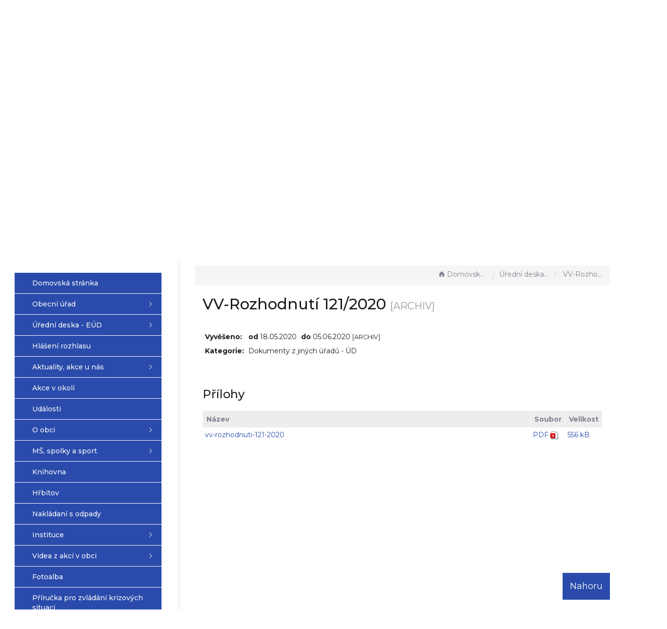

--- FILE ---
content_type: text/html; charset=UTF-8
request_url: https://vazanynadlitavou.cz/dokument/d8ec999f2d61d27a0c505c72555fe43f/
body_size: 5943
content:


<!DOCTYPE html>
<html lang="cs">

<head>
	<meta http-equiv="X-UA-Compatible" content="IE=edge">

	<meta charset="utf-8">
	<meta name="viewport" content="width=device-width, initial-scale=0.86, maximum-scale=3.0, minimum-scale=0.86">

	<meta name="description" content="Vážany nad Litavou je obec ležící 3 km jihozápadně od Slavkova u Brna v nadmořské výšce 211 m a nachází se na levém břehu říčky Litavy při okresní silnici, která vede od státní silnice ze Slavkova u Brna na Šaratice a do Těšan.">
	<meta name="keywords" content="Vážany nad Litavou, Slavkov u Brna, Litava, Šaratice, Těšany">
	<meta name="robots" content="INDEX, FOLLOW">
	<meta name="googlebot" content="snippet,archive">
	<meta name="author" content="Obce na webu s.r.o.">
	<link rel="shortcut icon" type="image/png" href="https://vazanynadlitavou.cz/template/vazany_nove/favicon.png" />

	<title>Obec Vážany nad Litavou</title>

	<link rel="stylesheet" href="https://vazanynadlitavou.cz/template/vazany_nove/assets/js/jquery-ui/css/no-theme/jquery-ui-1.10.3.custom.min.css">
	<link rel="stylesheet" href="https://vazanynadlitavou.cz/template/vazany_nove/assets/css/font-icons/entypo/css/entypo.css">
	<link href="https://fonts.googleapis.com/css2?family=Montserrat:wght@400;500;600;700&display=swap" rel="stylesheet">
	<link rel="stylesheet" href="https://vazanynadlitavou.cz/template/vazany_nove/assets/css/bootstrap.css">

	<link rel="stylesheet" href="https://vazanynadlitavou.cz/template/vazany_nove/assets/css/custom.css">

	<script src="https://vazanynadlitavou.cz/template/vazany_nove/assets/js/jquery-1.11.3.min.js"></script>

	<!-- HTML5 shim and Respond.js for IE8 support of HTML5 elements and media queries -->
	<!--[if lt IE 9]>
		<script src="https://oss.maxcdn.com/html5shiv/3.7.2/html5shiv.min.js"></script>
		<script src="https://oss.maxcdn.com/respond/1.4.2/respond.min.js"></script>
	<![endif]-->


	<!-- Select2 -->
	<link rel="stylesheet" href="https://vazanynadlitavou.cz/template/vazany_nove/assets/css/select2.css">
	<script src="https://vazanynadlitavou.cz/template/vazany_nove/assets/js/select2.js"></script>

	<!-- Imported styles on this page -->
	<link rel="stylesheet" href="https://vazanynadlitavou.cz/template/vazany_nove/assets/js/datatables/datatables.css">
	<link rel="stylesheet" href="https://vazanynadlitavou.cz/template/vazany_nove/assets/js/select2/select2-bootstrap.css">
	<link rel="stylesheet" href="https://vazanynadlitavou.cz/template/vazany_nove/assets/js/select2/select2.css">
	<link rel="stylesheet" href="https://vazanynadlitavou.cz/template/vazany_nove/assets/css/responsive-calendar.css">

	<link rel="stylesheet" href="https://vazanynadlitavou.cz/template/vazany_nove/assets/css/bootstrap-datepicker.min.css" />
	<link rel="stylesheet" href="https://vazanynadlitavou.cz/template/vazany_nove/assets/css/bootstrap-datepicker3.min.css" />

	<script type="text/javascript" src="https://vazanynadlitavou.cz/template/vazany_nove/components/fresco/js/fresco.min.js"></script>
	<link rel="stylesheet" type="text/css" href="https://vazanynadlitavou.cz/template/vazany_nove/components/fresco/css/fresco.css" />


	<link rel="stylesheet" href="https://vazanynadlitavou.cz/template/vazany_nove/assets/css/newadmin_client.css?v=21014">
	<link rel="stylesheet" href="https://vazanynadlitavou.cz/template/portlet_manager.css?v=45992">
	<script src="https://vazanynadlitavou.cz/template/vazany_nove/assets/js/newadmin.js"></script>

</head>

<body class="page-body skin-white">

	<button onclick="topFunction()" id="myBtn" title="Posunout se nahoru">Nahoru</button>
	<script>
		//Get the button
		var mybutton = document.getElementById("myBtn");

		// When the user scrolls down 20px from the top of the document, show the button
		window.onscroll = function() {
			scrollFunction()
		};

		function scrollFunction() {
			if (document.body.scrollTop > 20 || document.documentElement.scrollTop > 20) {
				mybutton.style.display = "block";
			} else {
				mybutton.style.display = "none";
			}
		}

		// When the user clicks on the button, scroll to the top of the document
		function topFunction() {
			document.body.scrollTop = 0;
			document.documentElement.scrollTop = 0;
		}
	</script>

	<div class="topheader bg-color-outer">

		<div class="topheaderline"></div>

		<div class="pagecontainer bg-color-inner">
			<div class="headercontainer ">
				<div class="mainlogo">
					<a href="https://vazanynadlitavou.cz/">
						<img src="https://vazanynadlitavou.cz/template/vazany_nove/assets/images/vazany.png" alt="" />
					</a>
				</div>

				<div class="maintitle">
					<span class="title">Vážany nad Litavou</span>
					<span class="desc"> Oficiální stránky obce</span>
				</div>


				<div class="mainmeta">
					<a href="https://www.facebook.com/people/Obec-V%C3%A1%C5%BEany-nad-Litavou/100069005540810/" target="_blank" class="quickbtn"><i class="entypo-facebook"></i></a>
					<a href="tel:+420544223023" class="quickbtn"><i class="entypo-phone"></i></a>
					<a href="mailto:obec@vazanynadlitavou.cz" class="quickbtn"><i class="entypo-mail"></i></a>
					<div class="search-container hidden-sm hidden-xs">

						<form action="https://vazanynadlitavou.cz/" method="GET">
							<div class="search-field">
								<input class="search-input" name="hledany-text" placeholder="Hledat na stránkách ..." type="text">
								<button class="search-btn" type="submit" name="hledat"><img width="" height="" src="https://vazanynadlitavou.cz/template/vazany_nove/assets/images/search_icon.svg" alt="Hledat na stránkách" /></button>
							</div>
						</form>
					</div>
				</div>

				<div class="mainlinks">
					<a href="https://vazanynadlitavou.cz/">Hlavní strana</a>
					<a href="https://vazanynadlitavou.cz/obecni-urad/">Obecní úřad</a>
					<a href="https://vazanynadlitavou.cz/uredni-deska-eud/">Úřední deska - EÚD</a>
					<a href="https://vazanynadlitavou.cz/aktuality/">Aktuality</a>
				</div>

				<div class="top-spacer">
					<div class="pagecontainer sameh-container">
						<div class="leftbtn sameh">
							<div class="topbtn"><i class="entypo-menu"></i> Hlavní nabídka</div>
						</div>

					</div>
					<div class="pagecontainer mobilecontainer">
						<div class="mobilemenu leftmenu side">
							    <ul id="3" class="main-menu">
                    <li class="">
                <a href="https://vazanynadlitavou.cz/">
                    <span class="title">Domovská stránka</span>
                </a>
            </li>
        
            <li class="">
                <a href="https://vazanynadlitavou.cz/obecni-urad/">
                    <span class="title">Obecní úřad</span>
                </a>

                                    <ul class="">
                                                    <li class="">
                                <a href="https://vazanynadlitavou.cz/rozpocet-obce/">
                                    <span class="title">Rozpočet obce</span>
                                </a>
                                                            </li>
                                                    <li class="">
                                <a href="https://vazanynadlitavou.cz/zastupitelstvo/">
                                    <span class="title">Zastupitelstvo</span>
                                </a>
                                                            </li>
                                                    <li class="">
                                <a href="https://vazanynadlitavou.cz/povinne-informace/">
                                    <span class="title">Povinné informace</span>
                                </a>
                                                            </li>
                                                    <li class="">
                                <a href="https://vazanynadlitavou.cz/ostatni-dokumenty/">
                                    <span class="title">Ostatní dokumenty</span>
                                </a>
                                                            </li>
                                                    <li class="">
                                <a href="https://vazanynadlitavou.cz/poplatky/">
                                    <span class="title">Poplatky</span>
                                </a>
                                                            </li>
                                                    <li class="">
                                <a href="https://vazanynadlitavou.cz/podatelna/">
                                    <span class="title">Podatelna</span>
                                </a>
                                                            </li>
                                                    <li class="">
                                <a href="https://vazanynadlitavou.cz/registr-oznameni/">
                                    <span class="title">Registr oznámení</span>
                                </a>
                                                            </li>
                                                    <li class="">
                                <a href="https://vazanynadlitavou.cz/czech-point/">
                                    <span class="title">Czech Point</span>
                                </a>
                                                            </li>
                                                    <li class="">
                                <a href="https://vazanynadlitavou.cz/jizdni-rad/">
                                    <span class="title">Jízdní řád</span>
                                </a>
                                                            </li>
                                                    <li class="">
                                <a href="https://vazanynadlitavou.cz/dokumenty-ke-stazeni/">
                                    <span class="title">Dokumenty ke stažení</span>
                                </a>
                                                            </li>
                                                    <li class="">
                                <a href="https://vazanynadlitavou.cz/zakon-c-106-1999-sb-159372446/">
                                    <span class="title">Zákon č. 106/1999 Sb.</span>
                                </a>
                                                            </li>
                                            </ul>
                            </li>
        
            <li class="">
                <a href="https://vazanynadlitavou.cz/uredni-deska-eud/">
                    <span class="title">Úřední deska - EÚD</span>
                </a>

                                    <ul class="">
                                                    <li class="">
                                <a href="https://vazanynadlitavou.cz/archiv-uredni-desky/">
                                    <span class="title">Archiv úřední desky</span>
                                </a>
                                                            </li>
                                            </ul>
                            </li>
        
            <li class="">
                <a href="https://vazanynadlitavou.cz/hlaseni-rozhlasu/">
                    <span class="title">Hlášení rozhlasu</span>
                </a>

                            </li>
        
            <li class="">
                <a href="https://vazanynadlitavou.cz/aktuality/">
                    <span class="title">Aktuality, akce u nás</span>
                </a>

                                    <ul class="">
                                                    <li class="">
                                <a href="https://vazanynadlitavou.cz/napsali-o-nas/">
                                    <span class="title">Napsali o nás</span>
                                </a>
                                                            </li>
                                                    <li class="">
                                <a href="https://vazanynadlitavou.cz/uredni-zpravy-ou/">
                                    <span class="title">Úřední zprávy OÚ</span>
                                </a>
                                                            </li>
                                                    <li class="">
                                <a href="https://vazanynadlitavou.cz/tydenni-menu/">
                                    <span class="title">Jídelní lístek</span>
                                </a>
                                                            </li>
                                                    <li class="">
                                <a href="https://vazanynadlitavou.cz/studie-zamecek/">
                                    <span class="title">Studie - zámeček</span>
                                </a>
                                                            </li>
                                            </ul>
                            </li>
        
            <li class="">
                <a href="https://vazanynadlitavou.cz/akce-v-okoli/">
                    <span class="title">Akce v okolí</span>
                </a>

                            </li>
        
            <li class="">
                <a href="https://vazanynadlitavou.cz/udalosti/">
                    <span class="title">Události</span>
                </a>

                            </li>
        
            <li class="">
                <a href="https://vazanynadlitavou.cz/o-obci/">
                    <span class="title">O obci</span>
                </a>

                                    <ul class="">
                                                    <li class="">
                                <a href="https://vazanynadlitavou.cz/historie-obce/">
                                    <span class="title">Historie</span>
                                </a>
                                                            </li>
                                                    <li class="">
                                <a href="https://vazanynadlitavou.cz/vazany-linhartske/">
                                    <span class="title">Vážany Linhartské</span>
                                </a>
                                                            </li>
                                            </ul>
                            </li>
        
            <li class="">
                <a href="https://vazanynadlitavou.cz/ms-spolky-a-sport/">
                    <span class="title">MŠ, spolky a sport</span>
                </a>

                                    <ul class="">
                                                    <li class="">
                                <a href="https://vazanynadlitavou.cz/ms/">
                                    <span class="title">Mateřská škola</span>
                                </a>
                                                            </li>
                                                    <li class="">
                                <a href="https://vazanynadlitavou.cz/oranzove-hriste/">
                                    <span class="title">Oranžové hřiště</span>
                                </a>
                                                            </li>
                                                    <li class="">
                                <a href="https://vazanynadlitavou.cz/aktuality-z-hriste/">
                                    <span class="title">Aktuality z Oranžového hřiště</span>
                                </a>
                                                            </li>
                                                    <li class="">
                                <a href="https://vazanynadlitavou.cz/ostatni-sporty/">
                                    <span class="title">Sport - fotbal</span>
                                </a>
                                                            </li>
                                            </ul>
                            </li>
        
            <li class="">
                <a href="https://vazanynadlitavou.cz/knihovna/">
                    <span class="title">Knihovna</span>
                </a>

                            </li>
        
            <li class="">
                <a href="https://vazanynadlitavou.cz/hrbitov/">
                    <span class="title">Hřbitov</span>
                </a>

                            </li>
        
            <li class="">
                <a href="https://vazanynadlitavou.cz/nakladani-s-odpady/">
                    <span class="title">Nakládaní s odpady</span>
                </a>

                            </li>
        
            <li class="">
                <a href="https://vazanynadlitavou.cz/instituce/">
                    <span class="title">Instituce</span>
                </a>

                                    <ul class="">
                                                    <li class="">
                                <a href="https://vazanynadlitavou.cz/dulezite-telefony/">
                                    <span class="title">Důležité telefony</span>
                                </a>
                                                            </li>
                                                    <li class="">
                                <a href="https://vazanynadlitavou.cz/urady-slavkov/">
                                    <span class="title">Úřady Slavkov</span>
                                </a>
                                                            </li>
                                                    <li class="">
                                <a href="https://vazanynadlitavou.cz/urady-vyskov/">
                                    <span class="title">Úřady Vyškov</span>
                                </a>
                                                            </li>
                                                    <li class="">
                                <a href="https://vazanynadlitavou.cz/mestsky-urad-slavkov/">
                                    <span class="title">Městský úřad Slavkov</span>
                                </a>
                                                            </li>
                                                    <li class="">
                                <a href="https://vazanynadlitavou.cz/zdravotnictvi/">
                                    <span class="title">Zdravotnictví</span>
                                </a>
                                                            </li>
                                            </ul>
                            </li>
        
            <li class="">
                <a href="https://vazanynadlitavou.cz/videa-z-akci-v-obci/">
                    <span class="title">Videa z akcí v obci</span>
                </a>

                                    <ul class="">
                                                    <li class="">
                                <a href="https://vazanynadlitavou.cz/bartolomejske-hody-2025/">
                                    <span class="title">Bartolomějské hody 2025</span>
                                </a>
                                                            </li>
                                                    <li class="">
                                <a href="https://vazanynadlitavou.cz/bartolomejske-hody-2023-1-cast/">
                                    <span class="title">Bartolomějské hody 2023 - 1. část</span>
                                </a>
                                                            </li>
                                                    <li class="">
                                <a href="https://vazanynadlitavou.cz/bartolomejske-hody-2023-2-cast/">
                                    <span class="title">Bartolomějské hody 2023 - 2. část</span>
                                </a>
                                                            </li>
                                                    <li class="">
                                <a href="https://vazanynadlitavou.cz/bartolomejske-hody-2021-hodove-zvani/">
                                    <span class="title">Bartolomějské hody 2021 hodové zvaní</span>
                                </a>
                                                            </li>
                                                    <li class="">
                                <a href="https://vazanynadlitavou.cz/bartolomejske-hody-2020/">
                                    <span class="title">Bartolomějské hody 2020</span>
                                </a>
                                                            </li>
                                                    <li class="">
                                <a href="https://vazanynadlitavou.cz/nohejbal-2020/">
                                    <span class="title">Nohejbal 2020</span>
                                </a>
                                                            </li>
                                                    <li class="">
                                <a href="https://vazanynadlitavou.cz/kost-slivovice-2020/">
                                    <span class="title">Košt slivovice 2020 </span>
                                </a>
                                                            </li>
                                                    <li class="">
                                <a href="https://vazanynadlitavou.cz/karneval-2020/">
                                    <span class="title">Karneval 2020</span>
                                </a>
                                                            </li>
                                                    <li class="">
                                <a href="https://vazanynadlitavou.cz/ostatky-2020/">
                                    <span class="title">Ostatky 2020</span>
                                </a>
                                                            </li>
                                                    <li class="">
                                <a href="https://vazanynadlitavou.cz/obecni-ples-2020/">
                                    <span class="title">Obecní ples 2020</span>
                                </a>
                                                            </li>
                                                    <li class="">
                                <a href="https://vazanynadlitavou.cz/bartolomejske-hody-2019-zabava/">
                                    <span class="title">BARTOLOMĚJSKÉ HODY 2019 - zábava</span>
                                </a>
                                                            </li>
                                                    <li class="">
                                <a href="https://vazanynadlitavou.cz/bartolomejske-hody-2019-zvani/">
                                    <span class="title">BARTOLOMĚJSKÉ HODY 2019 - zvaní </span>
                                </a>
                                                            </li>
                                                    <li class="">
                                <a href="https://vazanynadlitavou.cz/letni-noc-2016/">
                                    <span class="title">Letní noc 2016</span>
                                </a>
                                                            </li>
                                                    <li class="">
                                <a href="https://vazanynadlitavou.cz/obecni-ples-2016/">
                                    <span class="title">Obecní ples 2016</span>
                                </a>
                                                            </li>
                                                    <li class="">
                                <a href="https://vazanynadlitavou.cz/obecni-ples-2015-labuti-jezero/">
                                    <span class="title">Obecní ples 2015 - Labutí jezero</span>
                                </a>
                                                            </li>
                                            </ul>
                            </li>
        
            <li class="">
                <a href="https://vazanynadlitavou.cz/fotoalba/">
                    <span class="title">Fotoalba</span>
                </a>

                            </li>
        
            <li class="">
                <a href="https://vazanynadlitavou.cz/prirucka-pro-zvladani-krizovych-situaci-72-hodin/">
                    <span class="title">Příručka pro zvládání krizových situací </span>
                </a>

                            </li>
        
            <li class="">
                <a href="https://vazanynadlitavou.cz/dulezite-odkazy/">
                    <span class="title">Důležité odkazy</span>
                </a>

                            </li>
                </ui>
        
							<div class="menu-divider">
																<div class="search-container hidden-md">
									<form action="https://vazanynadlitavou.cz/" method="GET">
										<div class="search-field">
											<input class="search-input" name="hledany-text" placeholder="Hledat na stránkách ..." type="text">
											<button class="search-btn" type="submit" name="hledat"><img width="" height="" src="https://vazanynadlitavou.cz/template/vazany_nove/assets/images/search_icon.svg" alt="Hledat na stránkách" /></button>
										</div>
									</form>
								</div>
															</div>
						</div>
					</div>
				</div>
			</div>

		</div>

	</div>
	<div class="header-spacer"></div>
	<div class="bg-container">

		<div id="headerCarousel" class="carousel slide carousel-fade" data-ride="carousel">

			<!-- Wrapper for slides -->
			<div class="carousel-inner">

									<div class="item active">
						<img src="https://vazanynadlitavou.cz/fotky/961/1694600496_65018d3070d10.jpg">
					</div>
									<div class="item ">
						<img src="https://vazanynadlitavou.cz/fotky/961/1694597137_650180116505a.jpg">
					</div>
									<div class="item ">
						<img src="https://vazanynadlitavou.cz/fotky/961/1694597106_65017ff227e60.jpg">
					</div>
									<div class="item ">
						<img src="https://vazanynadlitavou.cz/fotky/961/1694597059_65017fc32d755.jpg">
					</div>
									<div class="item ">
						<img src="https://vazanynadlitavou.cz/fotky/961/1694597040_65017fb0abb34.jpg">
					</div>
									<div class="item ">
						<img src="https://vazanynadlitavou.cz/fotky/961/1694597016_65017f984d83a.jpg">
					</div>
									<div class="item ">
						<img src="https://vazanynadlitavou.cz/fotky/961/1694596960_65017f6023780.jpg">
					</div>
									<div class="item ">
						<img src="https://vazanynadlitavou.cz/fotky/961/1694596867_65017f03c01cf.jpg">
					</div>
									<div class="item ">
						<img src="https://vazanynadlitavou.cz/fotky/961/1694596820_65017ed439f5a.jpg">
					</div>
									<div class="item ">
						<img src="https://vazanynadlitavou.cz/fotky/961/1680071987_6423dd331c481.jpeg">
					</div>
									<div class="item ">
						<img src="https://vazanynadlitavou.cz/fotky/961/1680071947_6423dd0b0da4a.jpg">
					</div>
									<div class="item ">
						<img src="https://vazanynadlitavou.cz/fotky/961/1680071902_6423dcde3acf2.jpg">
					</div>
									<div class="item ">
						<img src="https://vazanynadlitavou.cz/fotky/961/1679555934_641bfd5eeb55d.jpg">
					</div>
									<div class="item ">
						<img src="https://vazanynadlitavou.cz/fotky/961/1679555924_641bfd5473b97.jpg">
					</div>
							</div>

		</div>

	</div>
	<div class="horizontal-divider"></div>


	<div class="pagecontainer mainpagecontainer" id="obsah">
		<div class="sameh-container">
			<div class="side leftside sameh sideopen">
				<div class="leftside-content">
					    <ul id="1" class="main-menu">
                    <li class="">
                <a href="https://vazanynadlitavou.cz/">
                    <span class="title">Domovská stránka</span>
                </a>
            </li>
        
            <li class="">
                <a href="https://vazanynadlitavou.cz/obecni-urad/">
                    <span class="title">Obecní úřad</span>
                </a>

                                    <ul class="">
                                                    <li class="">
                                <a href="https://vazanynadlitavou.cz/rozpocet-obce/">
                                    <span class="title">Rozpočet obce</span>
                                </a>
                                                            </li>
                                                    <li class="">
                                <a href="https://vazanynadlitavou.cz/zastupitelstvo/">
                                    <span class="title">Zastupitelstvo</span>
                                </a>
                                                            </li>
                                                    <li class="">
                                <a href="https://vazanynadlitavou.cz/povinne-informace/">
                                    <span class="title">Povinné informace</span>
                                </a>
                                                            </li>
                                                    <li class="">
                                <a href="https://vazanynadlitavou.cz/ostatni-dokumenty/">
                                    <span class="title">Ostatní dokumenty</span>
                                </a>
                                                            </li>
                                                    <li class="">
                                <a href="https://vazanynadlitavou.cz/poplatky/">
                                    <span class="title">Poplatky</span>
                                </a>
                                                            </li>
                                                    <li class="">
                                <a href="https://vazanynadlitavou.cz/podatelna/">
                                    <span class="title">Podatelna</span>
                                </a>
                                                            </li>
                                                    <li class="">
                                <a href="https://vazanynadlitavou.cz/registr-oznameni/">
                                    <span class="title">Registr oznámení</span>
                                </a>
                                                            </li>
                                                    <li class="">
                                <a href="https://vazanynadlitavou.cz/czech-point/">
                                    <span class="title">Czech Point</span>
                                </a>
                                                            </li>
                                                    <li class="">
                                <a href="https://vazanynadlitavou.cz/jizdni-rad/">
                                    <span class="title">Jízdní řád</span>
                                </a>
                                                            </li>
                                                    <li class="">
                                <a href="https://vazanynadlitavou.cz/dokumenty-ke-stazeni/">
                                    <span class="title">Dokumenty ke stažení</span>
                                </a>
                                                            </li>
                                                    <li class="">
                                <a href="https://vazanynadlitavou.cz/zakon-c-106-1999-sb-159372446/">
                                    <span class="title">Zákon č. 106/1999 Sb.</span>
                                </a>
                                                            </li>
                                            </ul>
                            </li>
        
            <li class="">
                <a href="https://vazanynadlitavou.cz/uredni-deska-eud/">
                    <span class="title">Úřední deska - EÚD</span>
                </a>

                                    <ul class="">
                                                    <li class="">
                                <a href="https://vazanynadlitavou.cz/archiv-uredni-desky/">
                                    <span class="title">Archiv úřední desky</span>
                                </a>
                                                            </li>
                                            </ul>
                            </li>
        
            <li class="">
                <a href="https://vazanynadlitavou.cz/hlaseni-rozhlasu/">
                    <span class="title">Hlášení rozhlasu</span>
                </a>

                            </li>
        
            <li class="">
                <a href="https://vazanynadlitavou.cz/aktuality/">
                    <span class="title">Aktuality, akce u nás</span>
                </a>

                                    <ul class="">
                                                    <li class="">
                                <a href="https://vazanynadlitavou.cz/napsali-o-nas/">
                                    <span class="title">Napsali o nás</span>
                                </a>
                                                            </li>
                                                    <li class="">
                                <a href="https://vazanynadlitavou.cz/uredni-zpravy-ou/">
                                    <span class="title">Úřední zprávy OÚ</span>
                                </a>
                                                            </li>
                                                    <li class="">
                                <a href="https://vazanynadlitavou.cz/tydenni-menu/">
                                    <span class="title">Jídelní lístek</span>
                                </a>
                                                            </li>
                                                    <li class="">
                                <a href="https://vazanynadlitavou.cz/studie-zamecek/">
                                    <span class="title">Studie - zámeček</span>
                                </a>
                                                            </li>
                                            </ul>
                            </li>
        
            <li class="">
                <a href="https://vazanynadlitavou.cz/akce-v-okoli/">
                    <span class="title">Akce v okolí</span>
                </a>

                            </li>
        
            <li class="">
                <a href="https://vazanynadlitavou.cz/udalosti/">
                    <span class="title">Události</span>
                </a>

                            </li>
        
            <li class="">
                <a href="https://vazanynadlitavou.cz/o-obci/">
                    <span class="title">O obci</span>
                </a>

                                    <ul class="">
                                                    <li class="">
                                <a href="https://vazanynadlitavou.cz/historie-obce/">
                                    <span class="title">Historie</span>
                                </a>
                                                            </li>
                                                    <li class="">
                                <a href="https://vazanynadlitavou.cz/vazany-linhartske/">
                                    <span class="title">Vážany Linhartské</span>
                                </a>
                                                            </li>
                                            </ul>
                            </li>
        
            <li class="">
                <a href="https://vazanynadlitavou.cz/ms-spolky-a-sport/">
                    <span class="title">MŠ, spolky a sport</span>
                </a>

                                    <ul class="">
                                                    <li class="">
                                <a href="https://vazanynadlitavou.cz/ms/">
                                    <span class="title">Mateřská škola</span>
                                </a>
                                                            </li>
                                                    <li class="">
                                <a href="https://vazanynadlitavou.cz/oranzove-hriste/">
                                    <span class="title">Oranžové hřiště</span>
                                </a>
                                                            </li>
                                                    <li class="">
                                <a href="https://vazanynadlitavou.cz/aktuality-z-hriste/">
                                    <span class="title">Aktuality z Oranžového hřiště</span>
                                </a>
                                                            </li>
                                                    <li class="">
                                <a href="https://vazanynadlitavou.cz/ostatni-sporty/">
                                    <span class="title">Sport - fotbal</span>
                                </a>
                                                            </li>
                                            </ul>
                            </li>
        
            <li class="">
                <a href="https://vazanynadlitavou.cz/knihovna/">
                    <span class="title">Knihovna</span>
                </a>

                            </li>
        
            <li class="">
                <a href="https://vazanynadlitavou.cz/hrbitov/">
                    <span class="title">Hřbitov</span>
                </a>

                            </li>
        
            <li class="">
                <a href="https://vazanynadlitavou.cz/nakladani-s-odpady/">
                    <span class="title">Nakládaní s odpady</span>
                </a>

                            </li>
        
            <li class="">
                <a href="https://vazanynadlitavou.cz/instituce/">
                    <span class="title">Instituce</span>
                </a>

                                    <ul class="">
                                                    <li class="">
                                <a href="https://vazanynadlitavou.cz/dulezite-telefony/">
                                    <span class="title">Důležité telefony</span>
                                </a>
                                                            </li>
                                                    <li class="">
                                <a href="https://vazanynadlitavou.cz/urady-slavkov/">
                                    <span class="title">Úřady Slavkov</span>
                                </a>
                                                            </li>
                                                    <li class="">
                                <a href="https://vazanynadlitavou.cz/urady-vyskov/">
                                    <span class="title">Úřady Vyškov</span>
                                </a>
                                                            </li>
                                                    <li class="">
                                <a href="https://vazanynadlitavou.cz/mestsky-urad-slavkov/">
                                    <span class="title">Městský úřad Slavkov</span>
                                </a>
                                                            </li>
                                                    <li class="">
                                <a href="https://vazanynadlitavou.cz/zdravotnictvi/">
                                    <span class="title">Zdravotnictví</span>
                                </a>
                                                            </li>
                                            </ul>
                            </li>
        
            <li class="">
                <a href="https://vazanynadlitavou.cz/videa-z-akci-v-obci/">
                    <span class="title">Videa z akcí v obci</span>
                </a>

                                    <ul class="">
                                                    <li class="">
                                <a href="https://vazanynadlitavou.cz/bartolomejske-hody-2025/">
                                    <span class="title">Bartolomějské hody 2025</span>
                                </a>
                                                            </li>
                                                    <li class="">
                                <a href="https://vazanynadlitavou.cz/bartolomejske-hody-2023-1-cast/">
                                    <span class="title">Bartolomějské hody 2023 - 1. část</span>
                                </a>
                                                            </li>
                                                    <li class="">
                                <a href="https://vazanynadlitavou.cz/bartolomejske-hody-2023-2-cast/">
                                    <span class="title">Bartolomějské hody 2023 - 2. část</span>
                                </a>
                                                            </li>
                                                    <li class="">
                                <a href="https://vazanynadlitavou.cz/bartolomejske-hody-2021-hodove-zvani/">
                                    <span class="title">Bartolomějské hody 2021 hodové zvaní</span>
                                </a>
                                                            </li>
                                                    <li class="">
                                <a href="https://vazanynadlitavou.cz/bartolomejske-hody-2020/">
                                    <span class="title">Bartolomějské hody 2020</span>
                                </a>
                                                            </li>
                                                    <li class="">
                                <a href="https://vazanynadlitavou.cz/nohejbal-2020/">
                                    <span class="title">Nohejbal 2020</span>
                                </a>
                                                            </li>
                                                    <li class="">
                                <a href="https://vazanynadlitavou.cz/kost-slivovice-2020/">
                                    <span class="title">Košt slivovice 2020 </span>
                                </a>
                                                            </li>
                                                    <li class="">
                                <a href="https://vazanynadlitavou.cz/karneval-2020/">
                                    <span class="title">Karneval 2020</span>
                                </a>
                                                            </li>
                                                    <li class="">
                                <a href="https://vazanynadlitavou.cz/ostatky-2020/">
                                    <span class="title">Ostatky 2020</span>
                                </a>
                                                            </li>
                                                    <li class="">
                                <a href="https://vazanynadlitavou.cz/obecni-ples-2020/">
                                    <span class="title">Obecní ples 2020</span>
                                </a>
                                                            </li>
                                                    <li class="">
                                <a href="https://vazanynadlitavou.cz/bartolomejske-hody-2019-zabava/">
                                    <span class="title">BARTOLOMĚJSKÉ HODY 2019 - zábava</span>
                                </a>
                                                            </li>
                                                    <li class="">
                                <a href="https://vazanynadlitavou.cz/bartolomejske-hody-2019-zvani/">
                                    <span class="title">BARTOLOMĚJSKÉ HODY 2019 - zvaní </span>
                                </a>
                                                            </li>
                                                    <li class="">
                                <a href="https://vazanynadlitavou.cz/letni-noc-2016/">
                                    <span class="title">Letní noc 2016</span>
                                </a>
                                                            </li>
                                                    <li class="">
                                <a href="https://vazanynadlitavou.cz/obecni-ples-2016/">
                                    <span class="title">Obecní ples 2016</span>
                                </a>
                                                            </li>
                                                    <li class="">
                                <a href="https://vazanynadlitavou.cz/obecni-ples-2015-labuti-jezero/">
                                    <span class="title">Obecní ples 2015 - Labutí jezero</span>
                                </a>
                                                            </li>
                                            </ul>
                            </li>
        
            <li class="">
                <a href="https://vazanynadlitavou.cz/fotoalba/">
                    <span class="title">Fotoalba</span>
                </a>

                            </li>
        
            <li class="">
                <a href="https://vazanynadlitavou.cz/prirucka-pro-zvladani-krizovych-situaci-72-hodin/">
                    <span class="title">Příručka pro zvládání krizových situací </span>
                </a>

                            </li>
        
            <li class="">
                <a href="https://vazanynadlitavou.cz/dulezite-odkazy/">
                    <span class="title">Důležité odkazy</span>
                </a>

                            </li>
                </ui>
        <div style="display: none" data-cat-left-id="1"></div>
					<div class="boxes">
						            <div class="sidebox">
                <div class="sidebox-title">
                    Mobilní aplikace                </div>
                <div class="sidebox-content">
                    <div class="portlet row"><div class="col-md-12">
    <div class="portlet-content-photo">
                    <a href="https://obcenawebu.cz/mobilni-aplikace-pro-obce/" target="_blank" class="">
            
                <div class="portlet-content-photo-container portlet-photo-align-left">
                    <img class="" src="https://vazanynadlitavou.cz/fotky/948/1678967068_6413011c3e424.png" alt="">
                </div>
                                </a>
            
    </div>
    </div></div>                </div>
            </div>
    					</div>
				</div>
			</div>
			<div class="center sameh">

				<div class="main-content-container">



					<div class="content-divider"></div>

					<div class="contentcontainer ">
						<div class="row">
							<ol class="breadcrumb bc-3">
                <li>
                <a href="https://vazanynadlitavou.cz/"><i class="entypo-home"></i>Domovská stránka</a>
                </li>
                <li><a href="https://vazanynadlitavou.cz/uredni-deska-eud/">Úřední deska - EÚD</a></li>
            <li class="active">
					VV-Rozhodnutí 121/2020
				</li>
        
        </ol>
        						</div>
						
						<h2 id="obsah_stranky" class="skryj" style="border-bottom: #777 solid 1px; margin-top: 40px;">Obsah stránky</h2><h1>VV-Rozhodnutí 121/2020 <small>[ARCHIV]</small> </h1>
            <table class="vypis">
            <tr>
                <td><strong>Vyvěšeno: </strong></td>
                <td> <strong>od </strong>18.05.2020</td>
                <td> <strong>do </strong>05.06.2020  <small>[ARCHIV]</small> </td>
            </tr>
            <tr>
                <td><strong>Kategorie: </strong></td>
                <td colspan="2">Dokumenty z jiných úřadů - ÚD</td>
            </tr>
            </table>
            <br>
            
                <br>
                <h3>Přílohy</h3>
            <table class="vypis">
            <tr>
                <th width="100%">Název</th>
                <th>Soubor</th>
                <th>Velikost</th>
            </tr><tr>
                <td><a href="https://vazanynadlitavou.cz/prilohy/11/vv-rozhodnuti-121-2020_640f36198a05b_640f591e8af95.pdf" target="_blank">vv-rozhodnuti-121-2020</a></td>
                <td style="white-space: nowrap;"><a href="https://vazanynadlitavou.cz/prilohy/11/vv-rozhodnuti-121-2020_640f36198a05b_640f591e8af95.pdf" style="font-weight: normal;" target="_blank"><span style="text-transform: uppercase;">pdf</span> <img src="https://vazanynadlitavou.cz/admin/images/file_icons/pdf.png" alt="pdf"></a></td>
                <td style="white-space: nowrap;"><a href="https://vazanynadlitavou.cz/prilohy/11/vv-rozhodnuti-121-2020_640f36198a05b_640f591e8af95.pdf" style="font-weight: normal;" target="_blank">556 kB</a></td>
            </tr>
            </table>
            					</div>

				</div>

			</div>

		</div>
	</div>
	<div class="pagecontainer">
		<div class="bottomblock-container">
			<div class="bottomblock">
				            <div class="sidebox">
                <div class="sidebox-title">
                    Mobilní aplikace                </div>
                <div class="sidebox-content">
                    <div class="portlet row"><div class="col-md-12">
    <div class="portlet-content-photo">
                    <a href="https://obcenawebu.cz/mobilni-aplikace-pro-obce/" target="_blank" class="">
            
                <div class="portlet-content-photo-container portlet-photo-align-left">
                    <img class="" src="https://vazanynadlitavou.cz/fotky/948/1678967068_6413011c3e424.png" alt="">
                </div>
                                </a>
            
    </div>
    </div></div>                </div>
            </div>
    			</div>
		</div>
	</div>
	<div class="footer-bg">
		<div class="pagecontainer ">
			<div class="footer-container ">
				<div class="row">
					<div class="col-md-4 col-sm-6 col-xs-6 fmt">
						<a href="https://vazanynadlitavou.cz/">
							<img src="https://vazanynadlitavou.cz/template/vazany_nove/assets/images/vazany-znak-paticka.png" />
						</a>
					</div>

					<div class="col-md-2 col-sm-3 col-xs-3 fmt">
						<span class="bolder">Vážany nad Litavou 125</span><br>
						684 01 Slavkov u Brna<br><br>
						<a href="tel:+420544223023">+420 544 223 023</a><br>
						<a href="mailto:obec@vazanynadlitavou.cz">obec@vazanynadlitavou.cz</a>
					</div>
					<div class="col-md-2 col-sm-3 col-xs-3 fmt">
						<a href="https://vazanynadlitavou.cz/pristupnost/prohlaseni_o_pristupnosti/">Prohlášení o přístupnosti</a><br>
						<a href="https://vazanynadlitavou.cz/navigace/mapa-stranek/">Mapa stránek</a>
					</div>

					<div class="col-md-4 col-sm-12 col-xs-12 map">
						<a href="https://mapy.cz/s/gesehodofo" target="_blank">
							<img src="https://vazanynadlitavou.cz/template/vazany_nove/assets/images/mapa.png" class="bt-map" />
						</a>
					</div>
				</div>


			</div>


		</div>
	</div>
	<div class="subfooter">
		<div class="container">
			<div class="row">
				<div class="col-md-4">

					<a href="https://obcenawebu.cz/" title="Webové stránky pro obce"><img src="https://vazanynadlitavou.cz/template/vazany_nove/assets/images/obce-na-webu-logo-dark.png" alt="Obce na webu s.r.o." class="img-responsive float-right"></a>

				</div>
				<div class="col-md-8 cp">
					<p class="pt10">Webové stránky pro obce a občany provozuje <strong><a href="https://obcenawebu.cz/" title="Webové stránky pro obce">Obce na webu s.r.o.</a></strong></p>
					<small>Používáme soubory cookies. Svůj souhlas můžete změnit v <a href="#" data-cc="c-settings">nastavení souhlasu s využitím cookies</a>.</small>
				</div>

			</div>
		</div>
	</div>


	
	<!-- Bottom scripts (common) -->
	<script src="https://vazanynadlitavou.cz/template/vazany_nove/assets/js/jquery-ui/js/jquery-ui-1.10.3.minimal.min.js"></script>
	<script src="https://vazanynadlitavou.cz/template/vazany_nove/assets/js/bootstrap.js"></script>



	<!-- Imported scripts on this page -->
	<script src="https://vazanynadlitavou.cz/template/vazany_nove/assets/js/datatables/datatables.js"></script>
	<script src="https://vazanynadlitavou.cz/template/vazany_nove/assets/js/select2/select2.min.js"></script>
	<script src="https://vazanynadlitavou.cz/template/vazany_nove/assets/js/responsive-calendar.js"></script>
	<script src="https://vazanynadlitavou.cz/template/vazany_nove/assets/js/bootstrap-datepicker.js"></script>

			<script>
			location.hash = "#obsah";
		</script>
	
	<link rel="stylesheet" href="https://vazanynadlitavou.cz/template/cookies/cookieconsent.css" media="print" onload="this.media='all'">
	<link rel="stylesheet" href="https://vazanynadlitavou.cz/template/cookies/iframemanager.css">

	<script src="https://vazanynadlitavou.cz/template/cookies/cookieconsent.js"></script>
	<script src="https://vazanynadlitavou.cz/template/cookies/iframemanager.js" defer></script>

	<script src="https://vazanynadlitavou.cz/template/cookies/cookieconsent-init.js"></script>

	

</body>

</html>